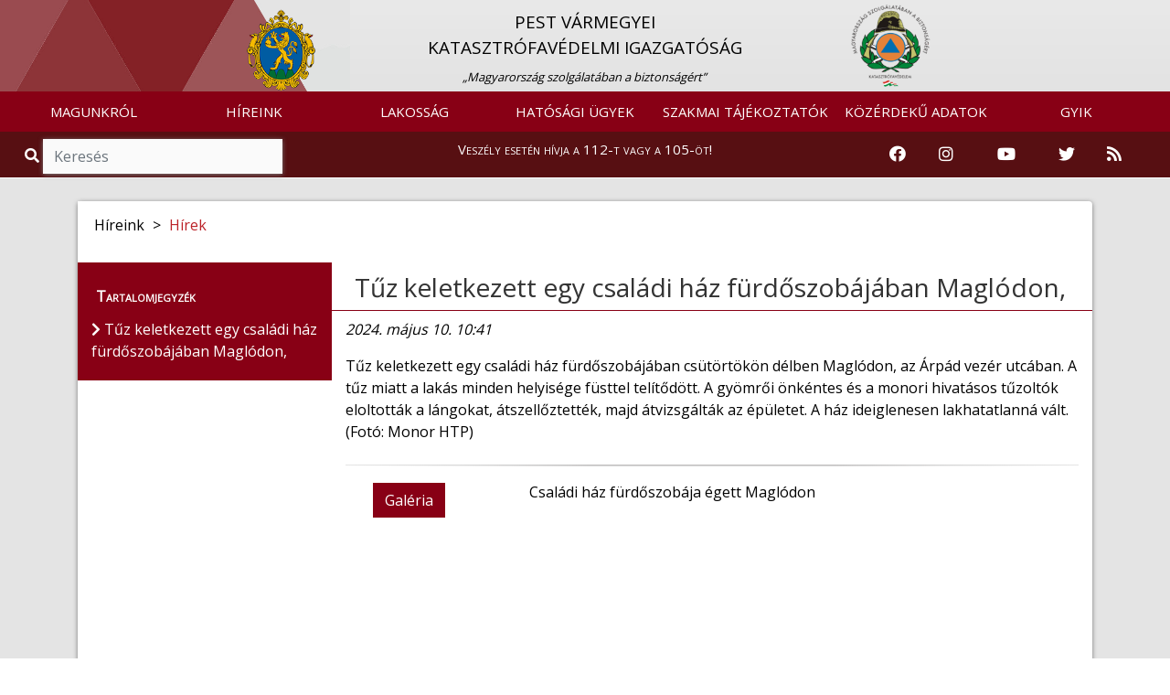

--- FILE ---
content_type: text/html; charset=UTF-8
request_url: https://pest.katasztrofavedelem.hu/32884/hirek/283138/tuz-keletkezett-egy-csaladi-haz-furdoszobajaban-maglodon
body_size: 8609
content:
<!DOCTYPE HTML>
<html lang='hu' >
    <head>     
        <title>Hírek &#8250; BELÜGYMINISZTÉRIUM ORSZÁGOS KATASZTRÓFAVÉDELMI FŐIGAZGATÓSÁG</title>
        <meta charset="UTF-8">
        <meta http-equiv="X-UA-Compatible" content="IE=edge">
        <meta name="viewport" content="width=device-width, 
                                       height=device-height, 
                                       initial-scale=1, 
                                       minimum-scale=1, 
                                       maximum-scale=1">

                    <link href="https://pest.katasztrofavedelem.hu/application/templates/default/images/favicon.png?r=435427" rel="shortcut icon" type="image/x-icon">
                                               
                    <link href="https://fonts.googleapis.com/css?family=Open+Sans" rel="stylesheet">
                
          
        <link rel='stylesheet' type='text/css' href='https://pest.katasztrofavedelem.hu/application/third_party/common/views/plugins/jquery-ui/css/jquery-ui.min.css?1620758011'>
        <link rel='stylesheet' type='text/css' href='https://pest.katasztrofavedelem.hu/application/third_party/common/views/plugins/bootstrap-4/css/bootstrap.min.css?1620757345'>
        <link rel='stylesheet' type='text/css' href='https://pest.katasztrofavedelem.hu/application/third_party/common/views/plugins/bootstrap-icons/bootstrap-icons.css?1644229918'>
        <link rel='stylesheet' type='text/css' href='https://pest.katasztrofavedelem.hu/application/third_party/common/views/plugins/fontawesome-5.8.2/css/all.min.css?1620757748'>
        <link rel='stylesheet' type='text/css' href='https://pest.katasztrofavedelem.hu/application/third_party/common/views/plugins/ionicons-4.5/css/ionicons.min.css?1620757940'>
        <link rel='stylesheet' type='text/css' href='https://pest.katasztrofavedelem.hu/application/third_party/common/views/plugins/light-gallery/css/lightgallery.css?1620758018'>
        <link rel='stylesheet' type='text/css' href='https://pest.katasztrofavedelem.hu/application/third_party/common/views/plugins/animated-event-calendar/dist/simple-calendar.css?1635858127'>
        <link rel='stylesheet' type='text/css' href='https://pest.katasztrofavedelem.hu/application/third_party/common/views/plugins/floating-top/floating-totop-button.css?1620757616'>
        
        <link rel='stylesheet' type='text/css' href='https://pest.katasztrofavedelem.hu/application/third_party/common/views/css/template.css?1620757320'>
        <link rel='stylesheet' type='text/css' href='https://pest.katasztrofavedelem.hu/application/third_party/common/views/css/cookies-eu-banner.default.css?1620757320'>
        
        
        
        <link rel='stylesheet' type='text/css' href='https://pest.katasztrofavedelem.hu/application/templates/default/css/page.css?1620758698'>
        <link rel='stylesheet' type='text/css' href='https://pest.katasztrofavedelem.hu/application/templates/default/css/scrollToTop.min.css?1620758699'>
        <link rel='stylesheet' type='text/css' href='https://pest.katasztrofavedelem.hu/application/templates/default/css/slider.css?1669643791'>
        <link rel='stylesheet' type='text/css' href='https://pest.katasztrofavedelem.hu/application/templates/default/css/sweetalert2.min.css?1620758699'>
        <link rel='stylesheet' type='text/css' href='https://pest.katasztrofavedelem.hu/application/templates/default/css/template.css?1766040752'>
        
          
        <link rel='stylesheet' type='text/css' href='https://pest.katasztrofavedelem.hu/application/templates/default/county/css/danger.css?1620758694'>
        <link rel='stylesheet' type='text/css' href='https://pest.katasztrofavedelem.hu/application/templates/default/county/css/footer.css?1620758694'>
        <link rel='stylesheet' type='text/css' href='https://pest.katasztrofavedelem.hu/application/templates/default/county/css/header.css?1695216047'>
        <link rel='stylesheet' type='text/css' href='https://pest.katasztrofavedelem.hu/application/templates/default/county/css/search.css?1620758695'>
        <link rel='stylesheet' type='text/css' href='https://pest.katasztrofavedelem.hu/application/templates/default/county/css/template.css?1620758695'>
         
        <link rel='stylesheet' type='text/css' href='https://pest.katasztrofavedelem.hu/application/views/assets/article_group_member.css?1675758945'>
        
        <script>

		var base_url = 'https://pest.katasztrofavedelem.hu/';

	</script>        
        <script src='https://pest.katasztrofavedelem.hu/application/third_party/common/views/js/template.js?1620757325'></script>
        <script src='https://pest.katasztrofavedelem.hu/application/third_party/common/views/js/jquery-3.4.1.min.js?1620757325'></script>
        <script src='https://pest.katasztrofavedelem.hu/application/third_party/common/views/js/jquery/jquery-ui.min.js?1620757326'></script>
        <script defer src='https://pest.katasztrofavedelem.hu/application/templates/default/js/init/pre-init.js?1738781398'></script>
        
          
        <script src='https://pest.katasztrofavedelem.hu/application/third_party/common/views/plugins/packagejs/package.js?1620758040'></script>
        <script src='https://pest.katasztrofavedelem.hu/application/third_party/common/views/plugins/momentjs/momentjs-2.24.0.js?1620758029'></script>
        <script src='https://pest.katasztrofavedelem.hu/application/third_party/common/views/plugins/jquery-ui/js/jquery-ui.min.js?1620758012'></script>
        <script src='https://pest.katasztrofavedelem.hu/application/third_party/common/views/plugins/jquery-easing/jquery-easing-1.4.min.js?1620758003'></script>
        <script src='https://pest.katasztrofavedelem.hu/application/third_party/common/views/plugins/bootstrap-4/js/bootstrap.min.js?1620757347'></script>


    </head>
    <body id='page-top' >
        <div id="cookies-eu-banner" style="display: none;">
            <p class="h5 text-center">Ez az oldal sütiket használ!</p>
            A webhely cookie-k segítségével elemzi a forgalmat. A webhely használatával elfogadja a cookie-k használatát. Statisztikák készítése céljából a felhasználási adatokhoz a Google is hozzáférhet.
            <a href="https://pest.katasztrofavedelem.hu/document/70222" id="cookies-eu-more" target="_blank">Sütikezelési tájékoztató</a>
            <div class="text-center">
                <button id="cookies-eu-accept" class="btn btn-success mt-2 mr-4">Elfogad</button>
                <button id="cookies-eu-reject" class="btn btn-secondary mt-2">Elutasít</button>
            </div>
        </div>

        <script> var navline = [{"id":"32883","parent_id":null,"floating":"0","title":"H\u00edreink","url_word":"hireink"},{"id":"32884","parent_id":"32883","floating":"0","title":"H\u00edrek","url_word":"hirek"}];</script>
<div class="site wrapper">

    <header >
        <div class="site header">
<script>document.title = "Pest Vármegyei Katasztrófavédelmi Igazgatóság";
</script>

<nav class="quick-jump-links">
    	<a id="top" target="_self" href="#menus" aria-label="Ugrás a menükre"><i class="fas fa-ellipsis-h"></i></a>
    
	<a target="_self" href="#contents" aria-label="Ugrás a tartalomra"><i class="far fa-file-alt"></i></a>
    
    	<a target="_self" href="#footer" aria-label="Ugrás a láblécre"><i class="fas fa-chevron-circle-down"></i></a>
    </nav>

            <div class="row main_head" role="img" aria-label="Megye címere">
            <div class="container-fluid" style="padding-right: 0; padding-left: 0px;">

                <div                     class="col-md-8 
                    offset-md-2 col-sm-12 d-none d-sm-block logo-and-title"
                    >
                    <a href="https://pest.katasztrofavedelem.hu/">
                        <div class="col-md-2 col-sm-2 col-xs-1 logo-div text-right"
                            >
                            <img src="https://pest.katasztrofavedelem.hu/application/templates/default/county/images/coat_of_arms/megye-pest.png" class="logo1" alt="Vissza a Pest Vármegyei Katasztrófavédelmi Igazgatóság főoldalára" />
                        </div>
                    </a>
                    <a href="https://pest.katasztrofavedelem.hu/" class="main trans" title="Vissza a főoldalra">
                        <div class="col-md-8 col-sm-8 main-div">
                                                        <p class="main_title" style="">
                                PEST VÁRMEGYEI<BR> KATASZTRÓFAVÉDELMI IGAZGATÓSÁG                            </p>
                                                                                        <span class="slogen">„Magyarország szolgálatában a biztonságért”</span>
                                                    </div>
                    </a>
                    <a href="https://katasztrofavedelem.hu/" target="_blank">
                        <div class="col-md-2 col-sm-2 logo-div">
                            <img src="https://pest.katasztrofavedelem.hu/application/templates/default/images/okf_logo.png" class="logo2" alt="Az Országos Katasztrófavédelmi Főigazgatóság oldalának megnyitása" />
                        </div>
                    </a>
                </div>
                                                            </div>
        </div>
    
<nav class="navbar navbar-expand-lg">
    <a class="navbar-brand d-sm-none" href="https://pest.katasztrofavedelem.hu/">
        <img src="https://pest.katasztrofavedelem.hu/application/templates/default/county/images/coat_of_arms/megye-pest.png" class="mini-logo" alt="Vissza a Pest Vármegyei Katasztrófavédelmi Igazgatóság főoldalára" title="Vissza a Pest Vármegyei Katasztrófavédelmi Igazgatóság főoldalára"/> 
        Pest Vármegye    </a>
        <button id="menus" class="navbar-toggler" type="button" data-toggle="collapse" data-target="#navbarNav" aria-controls="navbarNav" aria-expanded="false" aria-label="Toggle navigation">
        <span class="navbar-toggler-icon"><i class="fas fa-bars bar"></i></span>
    </button>
        <div class="collapse navbar-collapse" id="navbarNav">
        
<ul class="navbar-nav mr-auto">
	
	        <li class="nav-item dropdown">
        <a
			 id="menus"             href="https://pest.katasztrofavedelem.hu/25165/magunkrol"
                        class="nav-link trans dropdown-toggle"
                                     role="button" data-toggle="dropdown" >
            
            MAGUNKRÓL
                    </a>

                            <ul class="dropdown-menu  trans" role="menu" >
                                <li>
                    <a
                        href="https://pest.katasztrofavedelem.hu/25166/bemutatkozas"
                                                class="trans">
                        
                        Bemutatkozás                    </a>
                </li>
                                <li>
                    <a
                        href="https://pest.katasztrofavedelem.hu/25168/az-igazgatosag-vezetoi"
                                                class="trans">
                        
                        Az igazgatóság vezetői                    </a>
                </li>
                                <li>
                    <a
                        href="https://pest.katasztrofavedelem.hu/25176/katasztrofavedelmi-kirendeltsegek"
                                                class="trans">
                        
                        Katasztrófavédelmi kirendeltségek                    </a>
                </li>
                                <li>
                    <a
                        href="https://pest.katasztrofavedelem.hu/25177/tuzoltosagok"
                                                class="trans">
                        
                        Tűzoltóságok                    </a>
                </li>
                                <li>
                    <a
                        href="https://pest.katasztrofavedelem.hu/25182/mentocsoportok"
                                                class="trans">
                        
                        Mentőcsoportok                    </a>
                </li>
                                <li>
                    <a
                        href="https://pest.katasztrofavedelem.hu/25187/teruleti-tuzmegelozesi-bizottsag"
                                                class="trans">
                        
                        Területi Tűzmegelőzési Bizottság                    </a>
                </li>
                                <li>
                    <a
                        href="https://pest.katasztrofavedelem.hu/25167/szervezet"
                                                class="trans">
                        
                        Szervezet                    </a>
                </li>
                                <li>
                    <a
                        href="https://pest.katasztrofavedelem.hu/25189/sajtoszoba"
                                                class="trans">
                        
                        Sajtószoba                    </a>
                </li>
                                <li>
                    <a
                        href="https://pest.katasztrofavedelem.hu/19064/elerhetoseg"
                                                class="trans">
                        
                        Elérhetőség                    </a>
                </li>
                                <li>
                    <a
                        href="https://pest.katasztrofavedelem.hu/19070/ugyfelszolgalat"
                                                class="trans">
                        
                        Ügyfélszolgálat                    </a>
                </li>
                                <li>
                    <a
                        href="https://pest.katasztrofavedelem.hu/25195/legyel-te-is-tuzolto"
                                                class="trans">
                        
                        Legyél te is tűzoltó                    </a>
                </li>
                            </ul>
            </li>
        <li class="nav-item dropdown">
        <a
			            href="https://pest.katasztrofavedelem.hu/32884/hirek"
                        class="nav-link trans dropdown-toggle"
                                    >
            
            HÍREINK
                    </a>

                            <ul class="dropdown-menu  trans" role="menu" >
                                <li>
                    <a
                        href="https://pest.katasztrofavedelem.hu/32884/hirek"
                                                class="trans">
                        
                        Hírek                    </a>
                </li>
                            </ul>
            </li>
        <li class="nav-item dropdown">
        <a
			            href="https://pest.katasztrofavedelem.hu/25203/lakossag"
                        class="nav-link trans dropdown-toggle"
                                     role="button" data-toggle="dropdown" >
            
            LAKOSSÁG
                    </a>

                            <ul class="dropdown-menu  trans" role="menu" >
                                <li>
                    <a
                        href="https://pest.katasztrofavedelem.hu/33309/lakossagvedelem"
                                                class="trans">
                        
                        Lakosságvédelem                    </a>
                </li>
                                <li>
                    <a
                        href="https://katasztrofavedelem.hu/49/molari-rendszer"
                        target='_blank'                        class="trans">
                        
                        Tájékoztató-riasztó rendszerek                    </a>
                </li>
                                <li>
                    <a
                        href="https://pest.katasztrofavedelem.hu/25212/vedelmi-igazgatas"
                                                class="trans">
                        
                        Védelmi igazgatás                    </a>
                </li>
                                <li>
                    <a
                        href="https://pest.katasztrofavedelem.hu/19082/kozossegi-szolgalat-pest-megyeben"
                                                class="trans">
                        
                        Közösségi szolgálat Pest megyében                    </a>
                </li>
                                <li>
                    <a
                        href="https://katasztrofavedelem.hu/41/szunyoggyerites"
                        target='_blank'                        class="trans">
                        
                        Szúnyoggyérítés                    </a>
                </li>
                                <li>
                    <a
                        href="https://pest.katasztrofavedelem.hu/37626/kemenysepres"
                                                class="trans">
                        
                        Kéményseprés                    </a>
                </li>
                            </ul>
            </li>
        <li class="nav-item dropdown">
        <a
			            href="https://pest.katasztrofavedelem.hu/25248/hatosagi-ugyek"
                        class="nav-link trans dropdown-toggle"
                                     role="button" data-toggle="dropdown" >
            
            HATÓSÁGI ÜGYEK
                    </a>

                            <ul class="dropdown-menu  trans" role="menu" >
                                <li>
                    <a
                        href="https://pest.katasztrofavedelem.hu/33600/tuzvizsgalat"
                                                class="trans">
                        
                        Tűzvizsgálat                    </a>
                </li>
                                <li>
                    <a
                        href="https://pest.katasztrofavedelem.hu/25249/hirdetmenyek"
                                                class="trans">
                        
                        Hirdetmények                    </a>
                </li>
                                <li>
                    <a
                        href="https://pest.katasztrofavedelem.hu/33316/letoltheto-dokumentumok"
                                                class="trans">
                        
                        Letölthető dokumentumok                    </a>
                </li>
                                <li>
                    <a
                        href="https://pest.katasztrofavedelem.hu/35686/kritikus-szervezetek-ellenallo-kepessege"
                                                class="trans">
                        
                        Kritikus szervezetek ellenálló képessége                    </a>
                </li>
                            </ul>
            </li>
        <li class="nav-item dropdown">
        <a
			            href="https://pest.katasztrofavedelem.hu/25234/szakmai-tajekoztatok"
                        class="nav-link trans dropdown-toggle"
                                     role="button" data-toggle="dropdown" >
            
            SZAKMAI TÁJÉKOZTATÓK
                    </a>

                            <ul class="dropdown-menu  trans" role="menu" >
                                <li>
                    <a
                        href="https://pest.katasztrofavedelem.hu/25241/polgari-vedelem"
                                                class="trans">
                        
                        Polgári védelem                    </a>
                </li>
                                <li>
                    <a
                        href="https://pest.katasztrofavedelem.hu/25244/iparbiztonsag"
                                                class="trans">
                        
                        Iparbiztonság                    </a>
                </li>
                                <li>
                    <a
                        href="https://pest.katasztrofavedelem.hu/33390/jogszabalyok"
                                                class="trans">
                        
                        Jogszabályok                    </a>
                </li>
                                <li>
                    <a
                        href="https://pest.katasztrofavedelem.hu/33589/palyazatok"
                                                class="trans">
                        
                        Pályázatok                    </a>
                </li>
                                <li>
                    <a
                        href="https://pest.katasztrofavedelem.hu/35347/elektronikus-ugyintezes"
                                                class="trans">
                        
                        Elektronikus ügyintézés                    </a>
                </li>
                            </ul>
            </li>
        <li class="nav-item dropdown">
        <a
			            href="https://pest.katasztrofavedelem.hu/25300/kozerdeku-adatok"
                        class="nav-link trans dropdown-toggle"
                                     role="button" data-toggle="dropdown" >
            
            KÖZÉRDEKŰ ADATOK
                    </a>

                            <ul class="dropdown-menu  trans" role="menu" >
                                <li>
                    <a
                        href="https://pest.katasztrofavedelem.hu/25301/altalanos-kozzeteteli-lista"
                                                class="trans">
                        
                        Általános közzétételi lista                    </a>
                </li>
                                <li>
                    <a
                        href="https://pest.katasztrofavedelem.hu/25303/kulonos-kozzeteteli-lista"
                                                class="trans">
                        
                        Különös közzétételi lista                    </a>
                </li>
                                <li>
                    <a
                        href="https://pest.katasztrofavedelem.hu/25302/egyedi-kozzeteteli-lista"
                                                class="trans">
                        
                        Egyedi közzétételi lista                    </a>
                </li>
                                <li>
                    <a
                        href="http://www.kozadattar.hu/"
                        target='_blank'                        class="trans">
                        
                        Közadattár                    </a>
                </li>
                                <li>
                    <a
                        href="https://pest.katasztrofavedelem.hu/33830/kereses-archivum"
                                                class="trans">
                        
                        Keresés, archívum                    </a>
                </li>
                            </ul>
            </li>
        <li class="nav-item dropdown">
        <a
			            href="https://pest.katasztrofavedelem.hu/25305/gyakran-ismetelt-kerdesek"
                        class="nav-link trans dropdown-toggle"
                                    >
            
            GYIK
                    </a>

                            <ul class="dropdown-menu  trans" role="menu" >
                                <li>
                    <a
                        href="https://pest.katasztrofavedelem.hu/25305/gyakran-ismetelt-kerdesek"
                                                class="trans">
                        
                        Gyakran ismételt kérdések                    </a>
                </li>
                            </ul>
            </li>
    </ul>
    </div>
</nav>



    
<!--
<div class="danger-block">
    <p class="danger-text"><a href="https://pest.katasztrofavedelem.hu/33648/tudnivalok-a-112-es-segelyhivoszamrol">Veszély esetén hívja a 112-t vagy a 105-öt!</a></p>
</div>
-->


<div class="danger-block" style="height: 50px;">
    <div class="col-md-3 d-none d-md-block">
        <div class="search">
            <span class="input-group" style="margin-top: 0px;">
                <span class="input-group-addon-v1 viewer"><i role="img" aria-label="Nagyítás ikon" title="Keresés" class="fa fa-search trans"></i></span>
                <input id="search2" type="search" class="form-control trans search" placeholder="Keresés" aria-label="Keresés"/>
            </span>
        </div>
    </div>
    <div class="col-md-6 col-sm-12 danger-text-div">
        <p class="danger-text"><a href="https://pest.katasztrofavedelem.hu/33648/tudnivalok-a-112-es-segelyhivoszamrol">Veszély esetén hívja a 112-t vagy a 105-öt!</a></p>
    </div>
    
    <div class="col-md-3 d-none d-md-block" style="padding-left: 0;padding-right: 0;">
        <div class="col-md-12" style="padding-left: 0;padding-right: 0;">
            <!--<div class="col-sm-2 col-2 icon-container" style="float: right;">

                <a href="https://pest.katasztrofavedelem.hu/34262/rss-forrasok">

                    <img src="https://pest.katasztrofavedelem.hu/application/templates/default/images/rss-icon.png" class="icons" alt="RSS hírfolyam" />
                </a>
            </div>
            <div class="col-sm-2 col-2 icon-container" style="float: right;">
                <a href="https://twitter.com/HU_Disaster_Man" target="_blank" rel="noopener">
                    <img src="https://pest.katasztrofavedelem.hu/application/templates/default/images/twitter.png" class="icons" alt="Katasztrófavédelem Twitter oldala" />
                </a>
            </div>
            <div class="col-sm-2 col-2 icon-container" style="float: right;">
                                <a href="https://www.youtube.com/user/BMOKF" target="_blank" rel="noopener">
                    <img src="https://pest.katasztrofavedelem.hu/application/templates/default/images/youtube.png" class="icons" alt="Katasztrófavédelem Youtube csatornája" style="margin-top: 5px;"/>
                </a>
            </div>
            <div class="col-sm-2 col-2 icon-container" style="float: right;">
                <a href="https://www.instagram.com/katasztrofavedelem_hivatalos/" target="_blank" rel="noopener">
                    <img src="https://pest.katasztrofavedelem.hu/application/templates/default/images/instagram.png" class="icons" alt="Katasztrófavédelem Instagram oldala" />
                </a>
            </div>
            <div class="col-sm-2 col-2 icon-container" style="float: right;">
                <a href="https://www.facebook.com/bmokf.hivatalos/?ref=br_tf" target="_blank" rel="noopener">
                    <img src="https://pest.katasztrofavedelem.hu/application/templates/default/images/facebook-icon.png" class="icons" alt="Katasztrófavédelem Facebook oldala" />
                </a>
            </div>-->
            
            <div class="col-md-2 icon-container">
                <a href="https://www.facebook.com/bmokf.hivatalos/?ref=br_tf" target="_blank" rel="noopener" aria-label="Katasztrófavédelem Facebook oldala">
                    <i class="fab fa-facebook icons-v1"></i>
                </a>
            </div>
            <div class="col-md-2 icon-container">
                <a href="https://www.instagram.com/katasztrofavedelem_hivatalos/" target="_blank" rel="noopener" aria-label="Katasztrófavédelem Instagram oldala">
                    <i class="fab fa-instagram icons-v1" aria-hidden="true"></i>
                </a>
            </div>
            <div class="col-md-3 icon-container">
                                <a href="https://www.youtube.com/user/BMOKF" target="_blank" rel="noopener" aria-label="Katasztrófavédelem Youtube csatornája">
                    <i class="fab fa-youtube icons-v1" aria-hidden="true"></i>
                </a>
            </div>
            <div class="col-md-2 icon-container">
                <a href="https://twitter.com/HU_Disaster_Man" target="_blank" rel="noopener" aria-label="Katasztrófavédelem Twitter oldala">
                    <i class="fab fa-twitter icons-v1" aria-hidden="true"></i>
                </a>
            </div>
            <div class="col-sm-2 col-2 icon-container">
                <a href="https://pest.katasztrofavedelem.hu/34262/rss-forrasok" aria-label="RSS hírfolyam">        
                    <i class="fas fa-rss icons-v1" aria-hidden="true"></i>
                </a>
            </div>
        </div>
    </div>
</div>


    
<div class="d-md-none d-lg-none d-xl-none" style="height: 50px;">
    <div class="col-sm-6 col-6" style="padding-right: 0; padding-left: 0;">
        <div class="search">
            <span class="input-group">
                <span class="input-group-addon-v2 viewer">
                    <i role="img" aria-label="Nagyítás ikon" title="Keresés" class="fa fa-search trans"></i>
                </span>
                <input id="search3" type="text" class="form-control trans search" placeholder="Keresés" aria-label="Keresés"/>
            </span>
        </div>
    </div>

    <div class="col-sm-6 col-6" style="padding-right: 0; padding-left: 0;">
        <div class="col-sm-10" style="padding-top: 3%; float: right; padding-right: 0; padding-left: 0;">
            <div class="col-sm-2 col-2 icon-container">
                <a href="https://www.facebook.com/bmokf.hivatalos/?ref=br_tf" target="_blank" rel="noopener" aria-label="Katasztrófavédelem Facebook oldala">
                    <i class="fab fa-facebook icons-v2"></i>
                </a>
            </div>
            <div class="col-sm-2 col-2 icon-container">
                <a href="https://www.instagram.com/katasztrofavedelem_hivatalos/" target="_blank" rel="noopener" aria-label="Katasztrófavédelem Instagram oldala">
                    <i class="fab fa-instagram icons-v2" aria-hidden="true"></i>
                </a>
            </div>
            <div class="col-sm-3 col-3 icon-container">
                                <a href="https://www.youtube.com/user/BMOKF" target="_blank" rel="noopener" aria-label="Katasztrófavédelem Youtube csatornája">
                    <i class="fab fa-youtube icons-v2" aria-hidden="true"></i>
                </a>
            </div>
            <div class="col-sm-2 col-2 icon-container">
                <a href="https://twitter.com/HU_Disaster_Man" target="_blank" rel="noopener" aria-label="Katasztrófavédelem Twitter oldala">
                    <i class="fab fa-twitter icons-v2" aria-hidden="true"></i>
                </a>
            </div>
            <div class="col-sm-2 col-2 icon-container">
                <a href="https://pest.katasztrofavedelem.hu/10198/rss-forrasok-a-bm-okf-oldalan" aria-label="RSS hírfolyam">
                    <i class="fas fa-rss icons-v2" aria-hidden="true"></i>
                </a>
            </div>
        </div>
    </div>
</div></div>
    </header>

    <main>
        <div class='site content'> 
        
            
<script>
    var navline =[{"id":"32883","parent_id":null,"floating":"0","title":"H\u00edreink","url_word":"hireink"},{"id":"32884","parent_id":"32883","floating":"0","title":"H\u00edrek","url_word":"hirek"}];
</script>

<div class="row content-row">
    <div class="container">
        <div class="col-md-12 container-content">
            <div class="panel panel-default">
                <div class="panel-body">

                    <div class="row">
                        
    <div class="page-image"></div>

                                                                                                                                                                                                <nav class="breadcrumb">
                                            <span class="breadcrumb-item ">
                                            Híreink</span>
                                                                                                                                        <span class="arrow"> > </span>
                                                <a class="breadcrumb-item" href="https://pest.katasztrofavedelem.hu/32884/hirek">Hírek</a>
                                                                                                                                </nav>
                                                                                                                                                                            </div>

                    <div class="row part-two">
                                            <aside class="col-md-3 col-sm-3 side-menu-parent">
                            <div class="side-menu">
                                <div class="contents">Tartalomjegyzék</div>
                                                                    <ul class="sidebar-menu">
                                                                                                                                <li>
                                                <span class="contents-title trans">
                                                    <i class="fas fa-chevron-right" aria-hidden="true"></i> Tűz keletkezett egy családi ház fürdőszobájában Maglódon,                                                </span>
                                            </li>
                                                                                                                        </ul>
                                                            </div>
                        </aside>

                        <div class="col-md-9 col-sm-9 right-side"> 							<div class="quick-jump-links-page">
								<a id="contents" target="_self" href="#top" title="Ugrás az oldal tetejére"><i class="fas fa-chevron-circle-up"></i></a>
							</div>
                            
    
                <h1 class="page-title" tabindex="0">Tűz keletkezett egy családi ház fürdőszobájában Maglódon,</h1>
    
    <div class="page-text" tabindex="0">
        
        <div class="text">
                    </div>

                        <div class="article-descript">
            <p  style="font-style: italic;">
                2024. május 10. 10:41            </p>
            <p>Tűz keletkezett egy családi ház fürdőszobájában csütörtökön délben Maglódon, az Árpád vezér utcában. A tűz miatt a lakás minden helyisége füsttel telítődött. A gyömrői önkéntes és a monori hivatásos tűzoltók eloltották a lángokat, átszellőztették, majd átvizsgálták az épületet. A ház ideiglenesen lakhatatlanná vált. (Fotó: Monor HTP)</p>
                    </div>

        <div class="text">
                                            </div>
        
    <hr class='mt-4'>
    <div id="galleries" class="row connencted">

            <div class="col-md-12">
    
                        <div class="row">
                <div class="col-sm-4 col-md-3 col-lg-2 col-xl-2">
                    <button id="btn-160822" class="btn gallery-btn">Galéria</button>
                </div>
                <div class="col-sm-8 col-md-9 col-lg-10 col-xl-10 gallery-title">
                    <p style="margin-left: 7%;">Családi ház fürdőszobája égett Maglódon</p>
                </div>
            </div>

            <div class="row">
                <ul id="gallery-160822" class="list-unstyled row gallery">
                                            <li class="col-xs-6 col-sm-4 col-md-3" data-responsive="" data-src="https://pest.katasztrofavedelem.hu/image/1088883" 
                                data-sub-html="<p>Családi ház fürdőszobája égett Maglódon</p>">
                                <a href="">
                                    <img class="img-responsive" src="https://pest.katasztrofavedelem.hu/image/1088883/thumb" 
                                            alt="Családi ház fürdőszobája égett Maglódon">
                                </a>
                            </li>
                                            <li class="col-xs-6 col-sm-4 col-md-3" data-responsive="" data-src="https://pest.katasztrofavedelem.hu/image/1088884" 
                                data-sub-html="<p>A tűz miatt a lakás minden helyisége füsttel telítődött</p>">
                                <a href="">
                                    <img class="img-responsive" src="https://pest.katasztrofavedelem.hu/image/1088884/thumb" 
                                            alt="A tűz miatt a lakás minden helyisége füsttel telítődött">
                                </a>
                            </li>
                                            <li class="col-xs-6 col-sm-4 col-md-3" data-responsive="" data-src="https://pest.katasztrofavedelem.hu/image/1088885" 
                                data-sub-html="<p>A gyömrői önkéntes és a monori hivatásos tűzoltók eloltották a lángokat</p>">
                                <a href="">
                                    <img class="img-responsive" src="https://pest.katasztrofavedelem.hu/image/1088885/thumb" 
                                            alt="A gyömrői önkéntes és a monori hivatásos tűzoltók eloltották a lángokat">
                                </a>
                            </li>
                                            <li class="col-xs-6 col-sm-4 col-md-3" data-responsive="" data-src="https://pest.katasztrofavedelem.hu/image/1088886" 
                                data-sub-html="<p>A ház ideiglenesen lakhatatlanná vált</p>">
                                <a href="">
                                    <img class="img-responsive" src="https://pest.katasztrofavedelem.hu/image/1088886/thumb" 
                                            alt="A ház ideiglenesen lakhatatlanná vált">
                                </a>
                            </li>
                                </ul>
            </div>
            
            </div>
    </div>
    </div>    

                        </div>
                                        </div>
                </div>
            </div>
        </div>
    </div>
</div>

<div class="modal fade" id="search-modal" tabindex="-1" role="dialog" aria-hidden="true">
  <div class="modal-dialog modal-dialog-centered" role="document">
    <div class="modal-content">
      <div class="modal-header">
        <div class="modal-title">
            
        </div>
        <button type="button" class="close" data-dismiss="modal" aria-label="Close">
          <span aria-hidden="true">&times;</span>
        </button>
      </div>
      <div class="modal-body">
        
      </div>
    </div>
  </div>
</div>

<!--<script>

$(document).ready(function () {

    window.addEventListener("scroll", function () {
        // scrollTop
        var distance = window.pageYOffset || (document.documentElement || document.body.parentNode || document.body).scrollTop;
        var sideMenu = $(".side-menu");
        var sideMenuParent = $(".side-menu-parent");
        var panel = $(".panel.panel-default");
        var panelBottom = panel.offset().top + panel.outerHeight();
        var sideMenuBottom = sideMenu.offset().top + sideMenu.outerHeight();
        var contentHeight = $(".right-side").height();
        // When position is static the computed hight of sideMenu is less, so 
        // added 25px.
        if (sideMenu.css("position") === "static") {
            var sideMenuHeight = sideMenu.height() + 25;
        } else {
            var sideMenuHeight = sideMenu.height();
        }
        var verticalSpaceForSideMenu = panelBottom - distance;

//        console.log("**************************************************************************");
//        console.log('contentHeight0:', contentHeight);
//        console.log('sideMenuHeight0:', sideMenuHeight);
//        console.log('sideMenuBottom0:', sideMenuBottom);
//        console.log('panelBottom0:', panelBottom);
        var stickyPositionTop = $(".site.header").outerHeight(true) + 50;
//        console.log('distance0:', distance);
//        console.log('stickyPositionTop0:', stickyPositionTop);
        var stickyPositionBottom = panelBottom;
//        console.log('stickyPositionBottom0:', stickyPositionBottom);
//        console.log('distance + window.innerHeight 0:', distance + window.innerHeight);
//        console.log('verticalSpaceForSideMenu0:', verticalSpaceForSideMenu);
//        console.log("-------------------------------------------------------------------------");

        // Makes left menu sticky only when the full menu is displayed at the 
        // current viewport height and the menü is higher than the content on 
        // the right side and the window size is at least tablet size.
        if (sideMenuParent.height() < $(window).height() && sideMenuHeight < contentHeight && $(window).width() > 750) {
            // -10 is necessary because:
            // the position of the side menu compared to the bottom of the 
            // panel is in the range 
            // sideMenuBottom >= panelBottom - 10 && sideMenuBottom < panelBottom
            // when the positioning of the side menu is absolute (stop-at-bottom class).
            if (sideMenuBottom < panelBottom - 10) {
                if (distance >= stickyPositionTop && verticalSpaceForSideMenu > sideMenuHeight) {
//                    console.log('1');
//                    console.log('sideMenu.attr("class") 1e:', sideMenu.attr("class"));
                    // Removes absolute positioning.
                    sideMenu.removeClass('stop-at-bottom');
                    // Adds fixed positioning.
                    sideMenu.addClass('sticky-top');
//                    console.log('sideMenu.attr("class") 1u:', sideMenu.attr("class"));
                    setChildWidthToParent();
//                    console.log('sideMenuBottom1:', sideMenu.offset().top + sideMenu.outerHeight());
//                    console.log('panelBottom1:', panel.offset().top + panel.outerHeight());

                } else {
//                    console.log('2');
//                    console.log('sideMenu.attr("class") 2e:', sideMenu.attr("class"));
                    sideMenu.removeClass('sticky-top');
                    sideMenu.removeClass('stop-at-bottom');
//                    console.log('sideMenu.attr("class") 2u:', sideMenu.attr("class"));
//                    console.log('sideMenuBottom2:', sideMenu.offset().top + sideMenu.outerHeight());
//                    console.log('panelBottom2:', panel.offset().top + panel.outerHeight());
                }
                // It's not necessary to call setChildWidthToParent() in this case 
                // because it was called earlier when the sticky-top class was 
                // added. In the case of window resize the resize event handller 
                // will call it.
            } else if (sideMenuBottom >= panelBottom) {
//                console.log('3');
//                console.log('sideMenu.attr("class") 3e:', sideMenu.attr("class"));
                sideMenu.removeClass('sticky-top');
                sideMenu.addClass('stop-at-bottom');
//                console.log('sideMenu.attr("class") 3u:', sideMenu.attr("class"));
//                console.log('sideMenuBottom3:', sideMenu.offset().top + sideMenu.outerHeight());
//                console.log('panelBottom3:', panel.offset().top + panel.outerHeight());
                // The else  branch means: 
                // sideMenuBottom >= panelBottom - 10 && sideMenuBottom < panelBottom
                // The position of the side menu compared to the bottom of the 
                // panel is in this range  when the positioning of the side menu is 
                // absolute (stop-at-bottom class).
            } else {
                if (sideMenu.hasClass('stop-at-bottom') && (distance + window.innerHeight) <= stickyPositionBottom) {
//                    console.log('4');
//                    console.log('sideMenu.attr("class") 4e:', sideMenu.attr("class"));
                    sideMenu.removeClass('stop-at-bottom');
                    // It's not necessary to call setChildWidthToParent() in 
                    // this case because it was called earlier when the 
                    // sticky-top class was added before stop-at-bottom class 
                    // was added. In the case of window resize the resize event 
                    // handller will call it.
                    if (distance >= stickyPositionTop && verticalSpaceForSideMenu > sideMenuHeight) {
                        sideMenu.addClass('sticky-top');
                    }
//                    console.log('sideMenu.attr("class") 4u:', sideMenu.attr("class"));
//                    console.log('sideMenuBottom4:', sideMenu.offset().top + sideMenu.outerHeight());
//                    console.log('panelBottom4:', panel.offset().top + panel.outerHeight());
                }
            }
//            console.log("**************************************************************************");
        }

    }, false);

    $(window).resize(function () {
        setChildWidthToParent();
//        console.log('$(window).width():', $(window).width());
        if ($(window).width() <= 750) {
            $(".side-menu").removeClass('sticky-top');
            $(".side-menu").removeClass('stop-at-bottom');
        }
    }
    );

});

/**
 * Sets the width of the child element (.side-menu) to the width of the parent 
 * element (.side-menu-parent).
 * 
 * It is necessary when the positioning of the child changes from static to 
 * fixed so the width of the child cannot be set with CSS to the width of the 
 * parent because the width is compared to the viewport.
 */
function setChildWidthToParent() {
    var parentWidth = $(".side-menu-parent").width();
    $(".side-menu").width(parentWidth);
}

//function getDocHeight() {
//    var D = document;
//    return Math.max(
//            D.body.scrollHeight, D.documentElement.scrollHeight,
//            D.body.offsetHeight, D.documentElement.offsetHeight,
//            D.body.clientHeight, D.documentElement.clientHeight
//            )
//}
//
//function amountscrolled() {
//    var winheight = window.innerHeight || (document.documentElement || document.body).clientHeight
//    var docheight = getDocHeight()
//    var scrollTop = window.pageYOffset || (document.documentElement || document.body.parentNode || document.body).scrollTop
//    var trackLength = docheight - winheight
//    var pctScrolled = Math.floor(scrollTop / trackLength * 100) // gets percentage scrolled (ie: 80 or NaN if tracklength == 0)
//    console.log(pctScrolled + '%');
//    return pctScrolled;
//}


</script>-->


        </div>
    </main>
    
    
    <footer>
        <div class="site footer">
<div class="row blocks">
            <div class="col-sm-12 footer-links">
                    
        <a  id="footer"  href="https://pest.katasztrofavedelem.hu/lablec/kapcsolat" class="trans" target="_self">
        KAPCSOLAT    </a>
    
        <a  href="https://pest.katasztrofavedelem.hu/lablec/impresszum" class="trans" target="_self">
        IMPRESSZUM    </a>
    
        <a  href="https://pest.katasztrofavedelem.hu/lablec/szen_monoxid_erzekelok" class="trans" target="_self">
        SZÉN-MONOXID-ÉRZÉKELŐK    </a>
    
        <a  href="https://pest.katasztrofavedelem.hu/lablec/adatkezelesi_tajekoztato" class="trans" target="_self">
        ADATKEZELÉSI TÁJÉKOZTATÓ    </a>
    
        <a  href="https://pest.katasztrofavedelem.hu/lablec/jogi_nyilatkozat" class="trans" target="_self">
        JOGI NYILATKOZAT    </a>
    
        <a  href="https://pest.katasztrofavedelem.hu/lablec/technikai_ajanlas" class="trans" target="_self">
        TECHNIKAI AJÁNLÁS    </a>
    
        <a  href="https://pest.katasztrofavedelem.hu/lablec/kapcsolodo_oldalak" class="trans" target="_self">
        KAPCSOLÓDÓ OLDALAK    </a>
    
        <a  href="https://pest.katasztrofavedelem.hu/lablec/oldalterkep" class="trans" target="_self">
        OLDALTÉRKÉP    </a>
    
        <a  href="https://pest.katasztrofavedelem.hu/lablec/akadalymentesseg" class="trans" target="_self">
        AKADÁLYMENTESSÉG    </a>
        </div>
</div>
<div class="row below">
    <div class="col-sm-12 end">
        © 2026 BM Országos Katasztrófavédelmi Főigazgatóság
    </div>
</div></div>
    </footer>

</div>
        
                       
        
        <script src='https://pest.katasztrofavedelem.hu/application/templates/default/js/jquery.sticky.js?1620758738'></script>
        <script src='https://pest.katasztrofavedelem.hu/application/templates/default/js/page.js?1714730388'></script>
        <script src='https://pest.katasztrofavedelem.hu/application/templates/default/js/readMore.jquery.js?1620758739'></script>
        <script src='https://pest.katasztrofavedelem.hu/application/templates/default/js/slider.js?1620758739'></script>
        <script src='https://pest.katasztrofavedelem.hu/application/templates/default/js/sweetalert2.all.min.js?1620758739'></script>
        <script src='https://pest.katasztrofavedelem.hu/application/templates/default/js/template.js?1715852275'></script>
        
  
            
        
          
        <script src='https://pest.katasztrofavedelem.hu/application/third_party/common/views/plugins/bootstrap-notify/bootstrap-notify.min.js?1620757351'></script>
        <script src='https://pest.katasztrofavedelem.hu/application/third_party/common/views/plugins/elimore/jquery.elimore.min.js?1620757616'></script>
        <script src='https://pest.katasztrofavedelem.hu/application/third_party/common/views/plugins/light-gallery/js/lightgallery-all-2.min.js?1620758021'></script>
        <script src='https://pest.katasztrofavedelem.hu/application/third_party/common/views/plugins/animated-event-calendar/dist/jquery.simple-calendar.js?1739874935'></script>
        <script src='https://pest.katasztrofavedelem.hu/application/third_party/common/views/plugins/floating-top/floating-to-top.js?1620757616'></script>

         
        <script src='https://pest.katasztrofavedelem.hu/application/views/assets/article_group_member.js?1620758818'></script>
                
        <script src='https://pest.katasztrofavedelem.hu/application/third_party/common/views/js/post.init.js?1620757325'></script>
        <script src="https://pest.katasztrofavedelem.hu/application/third_party/common/views/js/cookies-eu-banner.js?1620757325"></script>
                
        
        
        <!-- Google tag (gtag.js) -->
                                <script async src='https://www.googletagmanager.com/gtag/js?id=G-FTTPXDVQV9'></script>
            <script>
                window.dataLayer = window.dataLayer || [];
                function gtag(){dataLayer.push(arguments);}
                gtag('js', new Date());

                gtag('config', 'G-FTTPXDVQV9');
            </script>
            </body>
</html>

--- FILE ---
content_type: text/css
request_url: https://pest.katasztrofavedelem.hu/application/third_party/common/views/plugins/floating-top/floating-totop-button.css?1620757616
body_size: 3513
content:
/******************************************************
*                                                     *
*   Floating ToTop Button - jQuery Plugin             *
*                                                     *
*   Purpose: This project contains a simple and       *
*            full configurable jQuery plugin which    *
*            appends a customizable floating ToTop    *
*            button to a DOM node of a HTML page.     *
*                                                     *
*   Author: Andreas Kar (thex) <andreas.kar@gmx.at>   *
*   Repository: https://git.io/fA1FW                  *
*                                                     *
******************************************************/

a.to-top-button {
    position: fixed;
    z-index: 9999;
    color: #fff;
    padding-top: 2px;
    text-align: center;
    font-size: 40px;
    font-weight: 600;
    background-color: rgb(97, 110, 131);
}

a.to-top-button.hide{
    display:none;
}

a.to-top-button:not(.filter):hover { background-color: rgb(121, 121, 121); }
a.to-top-button.filter:hover{ filter: brightness(115%); -webkit-filter: brightness(115%); }

a.to-top-button.sz-1{ width: 30px; height: 30px; }
a.to-top-button.sz-2{ width: 40px; height: 40px; }
a.to-top-button.sz-3{ width: 50px; height: 50px; }
a.to-top-button.sz-4{ width: 60px; height: 60px; }
a.to-top-button.sz-5{ width: 70px; height: 70px; }
a.to-top-button.sz-6{ width: 80px; height: 80px; }

a.to-top-button.bp-tl.bm-0{ top: 0; left: 0; }
a.to-top-button.bp-tr.bm-0{ top: 0; right: 0; }
a.to-top-button.bp-bl.bm-0{ bottom: 0; left: 0; }
a.to-top-button.bp-br.bm-0{ bottom: 0; right: 0; }
a.to-top-button.bp-tl.bm-1{ top: 10px; left: 10px; }
a.to-top-button.bp-tr.bm-1{ top: 10px; right: 10px; }
a.to-top-button.bp-bl.bm-1{ bottom: 10px; left: 10px; }
a.to-top-button.bp-br.bm-1{ bottom: 10px; right: 10px; }
a.to-top-button.bp-tl.bm-2{ top: 20px; left: 20px; }
a.to-top-button.bp-tr.bm-2{ top: 20px; right: 20px; }
a.to-top-button.bp-bl.bm-2{ bottom: 20px; left: 20px; }
a.to-top-button.bp-br.bm-2{ bottom: 20px; right: 20px; }
a.to-top-button.bp-tl.bm-3{ top: 30px; left: 30px; }
a.to-top-button.bp-tr.bm-3{ top: 30px; right: 30px; }
a.to-top-button.bp-bl.bm-3{ bottom: 30px; left: 30px; }
a.to-top-button.bp-br.bm-3{ bottom: 30px; right: 30px; }
a.to-top-button.bp-tl.bm-4{ top: 40px; left: 40px; }
a.to-top-button.bp-tr.bm-4{ top: 40px; right: 40px; }
a.to-top-button.bp-bl.bm-4{ bottom: 40px; left: 40px; }
a.to-top-button.bp-br.bm-4{ bottom: 40px; right: 40px; }
a.to-top-button.bp-tl.bm-5{ top: 50px; left: 50px; }
a.to-top-button.bp-tr.bm-5{ top: 50px; right: 50px; }
a.to-top-button.bp-bl.bm-5{ bottom: 50px; left: 50px; }
a.to-top-button.bp-br.bm-5{ bottom: 50px; right: 50px; }
a.to-top-button.bp-tl.bm-6{ top: 60px; left: 60px; }
a.to-top-button.bp-tr.bm-6{ top: 60px; right: 60px; }
a.to-top-button.bp-bl.bm-6{ bottom: 60px; left: 60px; }
a.to-top-button.bp-br.bm-6{ bottom: 60px; right: 60px; }
a.to-top-button.bp-tl.bm-7{ top: 70px; left: 70px; }
a.to-top-button.bp-tr.bm-7{ top: 70px; right: 70px; }
a.to-top-button.bp-bl.bm-7{ bottom: 70px; left: 70px; }
a.to-top-button.bp-br.bm-7{ bottom: 70px; right: 70px; }
a.to-top-button.bp-tl.bm-8{ top: 80px; left: 80px; }
a.to-top-button.bp-tr.bm-8{ top: 80px; right: 80px; }
a.to-top-button.bp-bl.bm-8{ bottom: 80px; left: 80px; }
a.to-top-button.bp-br.bm-8{ bottom: 80px; right: 80px; }
a.to-top-button.bp-tl.bm-9{ top: 90px; left: 90px; }
a.to-top-button.bp-tr.bm-9{ top: 90px; right: 90px; }
a.to-top-button.bp-bl.bm-9{ bottom: 90px; left: 90px; }
a.to-top-button.bp-br.bm-9{ bottom: 90px; right: 90px; }
a.to-top-button.bp-tl.bm-10{ top: 100px; left: 100px; }
a.to-top-button.bp-tr.bm-10{ top: 100px; right: 100px; }
a.to-top-button.bp-bl.bm-10{ bottom: 100px; left: 100px; }
a.to-top-button.bp-br.bm-10{ bottom: 100px; right: 100px; }

a.to-top-button.op-0{ opacity: 0.0; }
a.to-top-button.op-1{ opacity: 0.5; }
a.to-top-button.op-2{ opacity: 0.10; }
a.to-top-button.op-3{ opacity: 0.15; }
a.to-top-button.op-4{ opacity: 0.20; }
a.to-top-button.op-5{ opacity: 0.25; }
a.to-top-button.op-6{ opacity: 0.30; }
a.to-top-button.op-7{ opacity: 0.35; }
a.to-top-button.op-8{ opacity: 0.40; }
a.to-top-button.op-9{ opacity: 0.45; }
a.to-top-button.op-10{ opacity: 0.50; }
a.to-top-button.op-11{ opacity: 0.55 }
a.to-top-button.op-12{ opacity: 0.60; }
a.to-top-button.op-13{ opacity: 0.65; }
a.to-top-button.op-14{ opacity: 0.70; }
a.to-top-button.op-15{ opacity: 0.75; }
a.to-top-button.op-16{ opacity: 0.80; }
a.to-top-button.op-17{ opacity: 0.85; }
a.to-top-button.op-18{ opacity: 0.90; }
a.to-top-button.op-19{ opacity: 0.95; }
a.to-top-button.op-20{ opacity: 1.00; }

a.to-top-button.p-none{}
a.to-top-button.p-aliceblue{ background-color: #F0F8FF; }
a.to-top-button.p-antiquewhite{ background-color: #FAEBD7; }
a.to-top-button.p-aqua{ background-color: #00FFFF; }
a.to-top-button.p-aquamarine{ background-color: #7FFFD4; }
a.to-top-button.p-azure{ background-color: #F0FFFF; }
a.to-top-button.p-beige{ background-color: #F5F5DC; }
a.to-top-button.p-bisque{ background-color: #FFE4C4; }
a.to-top-button.p-black{ background-color: #000000; }
a.to-top-button.p-blanchedalmond{ background-color: #FFEBCD; }
a.to-top-button.p-blue{ background-color: #0000FF; }
a.to-top-button.p-blueviolet{ background-color: #8A2BE2; }
a.to-top-button.p-brown{ background-color: #A52A2A; }
a.to-top-button.p-burlywood{ background-color: #DEB887; }
a.to-top-button.p-cadetblue{ background-color: #5F9EA0; }
a.to-top-button.p-chartreuse{ background-color: #7FFF00; }
a.to-top-button.p-chocolate{ background-color: #D2691E; }
a.to-top-button.p-coral{ background-color: #FF7F50; }
a.to-top-button.p-cornflowerblue{ background-color: #6495ED; }
a.to-top-button.p-cornsilk{ background-color: #FFF8DC; }
a.to-top-button.p-crimson{ background-color: #DC143C; } 
a.to-top-button.p-cyan{ background-color: #00FFFF; }
a.to-top-button.p-darkblue{ background-color: #00008B; }
a.to-top-button.p-darkcyan{ background-color: #008B8B; }
a.to-top-button.p-darkgoldenrod{ background-color: #B8860B; }
a.to-top-button.p-darkgray{ background-color: #A9A9A9; }
a.to-top-button.p-darkgrey{ background-color: #A9A9A9; }
a.to-top-button.p-darkgreen{ background-color: #006400; }
a.to-top-button.p-darkkhaki{ background-color: #BDB76B; }
a.to-top-button.p-darkmagenta{ background-color: #8B008B; }
a.to-top-button.p-darkolivegreen{ background-color: #556B2F; }
a.to-top-button.p-darkorange{ background-color: #FF8C00; }
a.to-top-button.p-darkorchid{ background-color: #9932CC; }
a.to-top-button.p-darkred{ background-color: #8B0000; }
a.to-top-button.p-darksalmon{ background-color: #E9967A; }
a.to-top-button.p-darkseagreen{ background-color: #8FBC8F; }
a.to-top-button.p-darkslateblue{ background-color: #483D8B; }
a.to-top-button.p-darkslategray{ background-color: #2F4F4F; }
a.to-top-button.p-darkslategrey{ background-color: #2F4F4F; }
a.to-top-button.p-darkturquoise{ background-color: #00CED1; }
a.to-top-button.p-darkviolet{ background-color: #9400D3; }
a.to-top-button.p-deeppink{ background-color: #FF1493; }
a.to-top-button.p-deepskyblue{ background-color: #00BFFF; }
a.to-top-button.p-dimgray{ background-color: #696969; }
a.to-top-button.p-dimgrey{ background-color: #696969; }
a.to-top-button.p-dodgerblue{ background-color: #1E90FF; }
a.to-top-button.p-firebrick{ background-color: #B22222; }
a.to-top-button.p-floralwhite{ background-color: #FFFAF0; }
a.to-top-button.p-forestgreen{ background-color: #228B22; }
a.to-top-button.p-fuchsia{ background-color: #FF00FF; }
a.to-top-button.p-gainsboro{ background-color: #DCDCDC; }
a.to-top-button.p-ghostwhite{ background-color: #F8F8FF; }
a.to-top-button.p-gold{ background-color: #FFD700; }
a.to-top-button.p-goldenrod{ background-color: #DAA520; }
a.to-top-button.p-gray{ background-color: #808080; }
a.to-top-button.p-grey{ background-color: #808080; }
a.to-top-button.p-green{ background-color: #008000; }
a.to-top-button.p-greenyellow{ background-color: #ADFF2F; }
a.to-top-button.p-honeydew{ background-color: #F0FFF0; }
a.to-top-button.p-hotpink{ background-color: #FF69B4; }
a.to-top-button.p-indianred { background-color: #CD5C5C; }
a.to-top-button.p-indigo { background-color: #4B0082; }
a.to-top-button.p-ivory{ background-color: #FFFFF0; }
a.to-top-button.p-khaki{ background-color: #F0E68C; }
a.to-top-button.p-lavender{ background-color: #E6E6FA; }
a.to-top-button.p-lavenderblush{ background-color: #FFF0F5; }
a.to-top-button.p-lawngreen{ background-color: #7CFC00; }
a.to-top-button.p-lemonchiffon{ background-color: #FFFACD; }
a.to-top-button.p-lightblue{ background-color: #ADD8E6; }
a.to-top-button.p-lightcoral{ background-color: #F08080; }
a.to-top-button.p-lightcyan{ background-color: #E0FFFF; }
a.to-top-button.p-lightgoldenrodyellow{ background-color: #FAFAD2; }
a.to-top-button.p-lightgray{ background-color: #D3D3D3; }
a.to-top-button.p-lightgrey{ background-color: #D3D3D3; }
a.to-top-button.p-lightgreen{ background-color: #90EE90; }
a.to-top-button.p-lightpink{ background-color: #FFB6C1; }
a.to-top-button.p-lightsalmon{ background-color: #FFA07A; }
a.to-top-button.p-lightseagreen{ background-color: #20B2AA; }
a.to-top-button.p-lightskyblue{ background-color: #87CEFA; }
a.to-top-button.p-lightslategray{ background-color: #778899; }
a.to-top-button.p-lightslategrey{ background-color: #778899; }
a.to-top-button.p-lightsteelblue{ background-color: #B0C4DE; }
a.to-top-button.p-lightyellow{ background-color: #FFFFE0; }
a.to-top-button.p-lime{ background-color: #00FF00; }
a.to-top-button.p-limegreen{ background-color: #32CD32 }
a.to-top-button.p-linen{ background-color: #FAF0E6 }
a.to-top-button.p-magenta{ background-color: #FF00FF }
a.to-top-button.p-maroon{ background-color: #800000 }
a.to-top-button.p-mediumaquamarine{ background-color: #66CDAA }
a.to-top-button.p-mediumblue{ background-color: #0000CD }
a.to-top-button.p-mediumorchid{ background-color: #BA55D3 }
a.to-top-button.p-mediumpurple{ background-color: #9370D8 }
a.to-top-button.p-mediumseagreen{ background-color: #3CB371 }
a.to-top-button.p-mediumslateblue{ background-color: #7B68EE }
a.to-top-button.p-mediumspringgreen{ background-color: #00FA9A }
a.to-top-button.p-mediumturquoise{ background-color: #48D1CC }
a.to-top-button.p-mediumvioletred{ background-color: #C71585 }
a.to-top-button.p-midnightblue{ background-color: #191970 }
a.to-top-button.p-mintcream{ background-color: #F5FFFA }
a.to-top-button.p-mistyrose{ background-color: #FFE4E1 }
a.to-top-button.p-moccasin{ background-color: #FFE4B5 }
a.to-top-button.p-navajowhite{ background-color: #FFDEAD }
a.to-top-button.p-navy{ background-color: #000080 }
a.to-top-button.p-oldlace{ background-color: #FDF5E6 }
a.to-top-button.p-olive{ background-color: #808000 }
a.to-top-button.p-olivedrab{ background-color: #6B8E23 }
a.to-top-button.p-orange{ background-color: #FFA500 }
a.to-top-button.p-orangered{ background-color: #FF4500 }
a.to-top-button.p-orchid{ background-color: #DA70D6 }
a.to-top-button.p-palegoldenrod{ background-color: #EEE8AA }
a.to-top-button.p-palegreen{ background-color: #98FB98 }
a.to-top-button.p-paleturquoise{ background-color: #AFEEEE }
a.to-top-button.p-palevioletred{ background-color: #D87093 }
a.to-top-button.p-papayawhip{ background-color: #FFEFD5 }
a.to-top-button.p-peachpuff{ background-color: #FFDAB9 }
a.to-top-button.p-peru{ background-color: #CD853F }
a.to-top-button.p-pink{ background-color: #FFC0CB }
a.to-top-button.p-plum{ background-color: #DDA0DD }
a.to-top-button.p-powderblue{ background-color: #B0E0E6 }
a.to-top-button.p-purple{ background-color: #800080 }
a.to-top-button.p-red{ background-color: #FF0000 }
a.to-top-button.p-rosybrown{ background-color: #BC8F8F }
a.to-top-button.p-royalblue{ background-color: #4169E1 }
a.to-top-button.p-saddlebrown{ background-color: #8B4513; }
a.to-top-button.p-salmon{ background-color: #FA8072; }
a.to-top-button.p-sandybrown{ background-color: #F4A460; }
a.to-top-button.p-seagreen{ background-color: #2E8B57; }
a.to-top-button.p-seashell{ background-color: #FFF5EE; }
a.to-top-button.p-sienna{ background-color: #A0522D; }
a.to-top-button.p-silver{ background-color: #C0C0C0; }
a.to-top-button.p-skyblue{ background-color: #87CEEB; }
a.to-top-button.p-slateblue{ background-color: #6A5ACD; }
a.to-top-button.p-slategray{ background-color: #708090; }
a.to-top-button.p-snow{ background-color: #FFFAFA; }
a.to-top-button.p-springgreen{ background-color: #00FF7F; } 
a.to-top-button.p-steelblue{ background-color: #4682B4; } 
a.to-top-button.p-tan{ background-color: #D2B48C; } 
a.to-top-button.p-teal{ background-color: #008080; }
a.to-top-button.p-thistle{ background-color: #D8BFD8; } 
a.to-top-button.p-tomato{ background-color: #FF6347; }
a.to-top-button.p-turquoise{ background-color: #40E0D0; }
a.to-top-button.p-transparent{ background-color: transparent; }
a.to-top-button.p-violet{ background-color: #EE82EE; }
a.to-top-button.p-wheat{ background-color: #F5DEB3; }
a.to-top-button.p-white{ background-color: #FFFFFF; }
a.to-top-button.p-whitesmoke{ background-color: #F5F5F5; }
a.to-top-button.p-yellow{ background-color: #FFFF00; }
a.to-top-button.p-yellowgreen{ background-color: #9ACD32; }

a.to-top-button.bw-0w{ border: 0; }
a.to-top-button.bw-1w{ border: 1px solid #FFF; }
a.to-top-button.bw-2w{ border: 2px solid #FFF; }
a.to-top-button.bw-3w{ border: 3px solid #FFF; }

a.to-top-button.bw-0b{ border: 0; }
a.to-top-button.bw-1b{ border: 1px solid #000; }
a.to-top-button.bw-2b{ border: 2px solid #000; }
a.to-top-button.bw-3b{ border: 3px solid #000; }

a.to-top-button.sh-0 { -webkit-border-radius: 0; -moz-border-radius: 0; border-radius: 0; }
a.to-top-button.sh-1 { -webkit-border-radius: 5%; -moz-border-radius: 5%; border-radius: 5%; }
a.to-top-button.sh-2 { -webkit-border-radius: 10%; -moz-border-radius: 10%; border-radius: 10%; }
a.to-top-button.sh-3 { -webkit-border-radius: 15%; -moz-border-radius: 15%; border-radius: 15%; }
a.to-top-button.sh-4 { -webkit-border-radius: 20%; -moz-border-radius: 20%; border-radius: 20%; }
a.to-top-button.sh-5 { -webkit-border-radius: 25%; -moz-border-radius: 25%; border-radius: 25%; }
a.to-top-button.sh-6 { -webkit-border-radius: 30%; -moz-border-radius: 30%; border-radius: 30%; }
a.to-top-button.sh-7 { -webkit-border-radius: 35%; -moz-border-radius: 35%; border-radius: 35%; }
a.to-top-button.sh-8 { -webkit-border-radius: 40%; -moz-border-radius: 40%; border-radius: 40%; }
a.to-top-button.sh-9 { -webkit-border-radius: 45%; -moz-border-radius: 45%; border-radius: 45%; }
a.to-top-button.sh-10 { -webkit-border-radius: 50%; -moz-border-radius: 50%; border-radius: 50%; }

a.to-top-button.bs-1 {
    -webkit-box-shadow: 0 0 5px -1px rgba(0, 0, 0, 0.4);
    -moz-box-shadow: 0 0 5px -1px rgba(0, 0, 0, 0.4);
    box-shadow: 0 0 5px -1px rgba(0, 0, 0, 0.4);
}

a.to-top-button.bs-2 {
    -webkit-box-shadow: 0 0 5px -1px rgba(0, 0, 0, 0.6);
    -moz-box-shadow: 0 0 5px -1px rgba(0, 0, 0, 0.6);
    box-shadow: 0 0 5px -1px rgba(0, 0, 0, 0.6);
}

a.to-top-button.bs-3 {
    -webkit-box-shadow: 0 0 4px -1px rgba(0, 0, 0, 0.8);
    -moz-box-shadow: 0 0 4px -1px rgba(0, 0, 0, 0.8);
    box-shadow: 0 0 4px -1px rgba(0, 0, 0, 0.8);
}

a.to-top-button.bs-4 {
    -webkit-box-shadow:  0 0 4px 0 rgba(0, 0, 0, 1);
    -moz-box-shadow:  0 0 4px 0 rgba(0, 0, 0, 1);
    box-shadow:  0 0 4px 0 rgba(0, 0, 0, 1);
}

a.to-top-button.bs-5 {
    -webkit-box-shadow:  0 0 4px 0 rgba(0, 0, 0, 1);
    -moz-box-shadow:  0 0 4px 0 rgba(0, 0, 0, 1);
    box-shadow:  0 0 4px 0 rgba(0, 0, 0, 1);
}

a.to-top-button.sz-1 .arrow-img{ vertical-align: top; margin: 1px 15% }
a.to-top-button.sz-1 .arrow-img.drop-img{ margin: -2px 0%; }
a.to-top-button.sz-1 .arrow-img.arrow-l-img{ margin: -1px 10%; }
a.to-top-button.sz-1 .arrow-img.caret-img{ margin: 1px 18% }
a.to-top-button.sz-1 .arrow-img.arrow-circle-img,
a.to-top-button.sz-1 .arrow-img.caret-circle-img,
a.to-top-button.sz-1 .arrow-img.circle-img,
a.to-top-button.sz-1 .arrow-img.circle-o-img{ margin: 2px 15% }
a.to-top-button.sz-1 .arrow-img.rise-img{ margin: 1px 15% }
a.to-top-button.sz-1 .arrow-img.top-img{ margin: 2px 15% }

a.to-top-button.sz-2 .arrow-img{ vertical-align: top; margin: 2px 15% }
a.to-top-button.sz-2 .arrow-img.drop-img{ margin: -2px 0%; }
a.to-top-button.sz-2 .arrow-img.arrow-l-img{ margin: -1px 10%; }
a.to-top-button.sz-2 .arrow-img.caret-img{ margin: 2px 18% }
a.to-top-button.sz-2 .arrow-img.arrow-circle-img { margin: 4px 15% }
a.to-top-button.sz-2 .arrow-img.caret-circle-img,
a.to-top-button.sz-2 .arrow-img.circle-img { margin: 3px 15% }
a.to-top-button.sz-2 .arrow-img.circle-o-img{ margin: 4px 15% }
a.to-top-button.sz-2 .arrow-img.rise-img{ margin: 2px 15% }
a.to-top-button.sz-2 .arrow-img.top-img{ margin: 3px 15% }

a.to-top-button.sz-3 .arrow-img{ vertical-align: top; margin: 3px 15% }
a.to-top-button.sz-3 .arrow-img.drop-img{ margin: -2px 0%; }
a.to-top-button.sz-3 .arrow-img.arrow-l-img{ margin: -1px 10%; }
a.to-top-button.sz-3 .arrow-img.caret-img{ margin: 3px 18% }
a.to-top-button.sz-3 .arrow-img.arrow-circle-img,
a.to-top-button.sz-3 .arrow-img.caret-circle-img,
a.to-top-button.sz-3 .arrow-img.circle-img{ margin: 5px 15% }
a.to-top-button.sz-3 .arrow-img.circle-o-img{ margin: 6px 15% }
a.to-top-button.sz-3 .arrow-img.rise-img{ margin: 3px 15% }
a.to-top-button.sz-3 .arrow-img.top-img{ margin: 4px 15% }

a.to-top-button.sz-4 .arrow-img{ vertical-align: top; margin: 4px 15% }
a.to-top-button.sz-4 .arrow-img.drop-img{ margin: -2px 0%; }
a.to-top-button.sz-4 .arrow-img.arrow-l-img{ margin: 0 10%; }
a.to-top-button.sz-4 .arrow-img.caret-img{ margin: 4px 18% }
a.to-top-button.sz-4 .arrow-img.arrow-circle-img { margin: 7px 15% }
a.to-top-button.sz-4 .arrow-img.caret-circle-img,
a.to-top-button.sz-4 .arrow-img.circle-img{ margin: 6px 15% }
a.to-top-button.sz-4 .arrow-img.circle-o-img{ margin: 7px 15% }
a.to-top-button.sz-4 .arrow-img.rise-img{ margin: 4px 15% }
a.to-top-button.sz-4 .arrow-img.top-img{ margin: 5px 15% }

a.to-top-button.sz-5 .arrow-img{ vertical-align: top; margin: 5px 15% }
a.to-top-button.sz-5 .arrow-img.drop-img{ margin: -3px 0%; }
a.to-top-button.sz-5 .arrow-img.arrow-l-img{ margin: 1px 10%; }
a.to-top-button.sz-5 .arrow-img.caret-img{ margin: 5px 18% }
a.to-top-button.sz-5 .arrow-img.arrow-circle-img{ margin: 8px 15% }
a.to-top-button.sz-5 .arrow-img.caret-circle-img,
a.to-top-button.sz-5 .arrow-img.circle-img{ margin: 7px 15% }
a.to-top-button.sz-5 .arrow-img.circle-o-img{ margin: 8px 15% }
a.to-top-button.sz-5 .arrow-img.rise-img{ margin: 4px 15% }
a.to-top-button.sz-5 .arrow-img.top-img{ margin: 5px 15% }

a.to-top-button.sz-6 .arrow-img{ vertical-align: top; margin: 6px 15% }
a.to-top-button.sz-6 .arrow-img.drop-img{ margin: -4px 0%; }
a.to-top-button.sz-6 .arrow-img.arrow-l-img{ margin: 1px 10%; }
a.to-top-button.sz-6 .arrow-img.caret-img{ margin: 6px 18% }
a.to-top-button.sz-6 .arrow-img.arrow-circle-img{ margin: 9px 15% }
a.to-top-button.sz-6 .arrow-img.caret-circle-img,
a.to-top-button.sz-6 .arrow-img.circle-img{ margin: 8px 15% }
a.to-top-button.sz-6 .arrow-img.circle-o-img{ margin: 9px 15% }
a.to-top-button.sz-6 .arrow-img.rise-img{ margin: 6px 15% }
a.to-top-button.sz-6 .arrow-img.top-img{ margin: 7px 15% }

a.to-top-button .arrow-img.is-0{
    -webkit-filter: drop-shadow(2px 2px 2px #000);
    -ms-filter: "progid:DXImageTransform.Microsoft.Dropshadow(OffX=2, OffY=2, Color='#000')";
    filter: drop-shadow(2px 2px 2px #000);
}
a.to-top-button .arrow-img.is-1{
    -webkit-filter: drop-shadow(2px 2px 2px #111);
    -ms-filter: "progid:DXImageTransform.Microsoft.Dropshadow(OffX=2, OffY=2, Color='#111')";
    filter: drop-shadow(2px 2px 2px #111);
}
a.to-top-button .arrow-img.is-2{
    -webkit-filter: drop-shadow(2px 2px 2px #222);
    -ms-filter: "progid:DXImageTransform.Microsoft.Dropshadow(OffX=2, OffY=2, Color='#222')";
    filter: drop-shadow(2px 2px 2px #222);
}
a.to-top-button .arrow-img.is-3{
    -webkit-filter: drop-shadow(2px 2px 2px #333);
    -ms-filter: "progid:DXImageTransform.Microsoft.Dropshadow(OffX=2, OffY=2, Color='#333')";
    filter: drop-shadow(2px 2px 2px #333);
}
a.to-top-button .arrow-img.is-4{
    -webkit-filter: drop-shadow(2px 2px 2px #444);
    -ms-filter: "progid:DXImageTransform.Microsoft.Dropshadow(OffX=2, OffY=2, Color='#444')";
    filter: drop-shadow(2px 2px 2px #444);
}
a.to-top-button .arrow-img.is-5{
    -webkit-filter: drop-shadow(2px 2px 2px #555);
    -ms-filter: "progid:DXImageTransform.Microsoft.Dropshadow(OffX=2, OffY=2, Color='#555')";
    filter: drop-shadow(2px 2px 2px #555);
}
a.to-top-button .arrow-img.is-6{
    -webkit-filter: drop-shadow(2px 2px 2px #666);
    -ms-filter: "progid:DXImageTransform.Microsoft.Dropshadow(OffX=2, OffY=2, Color='#666')";
    filter: drop-shadow(2px 2px 2px #666);
}
a.to-top-button .arrow-img.is-7{
    -webkit-filter: drop-shadow(2px 2px 2px #777);
    -ms-filter: "progid:DXImageTransform.Microsoft.Dropshadow(OffX=2, OffY=2, Color='#777')";
    filter: drop-shadow(2px 2px 2px #777);
}
a.to-top-button .arrow-img.is-8{
    -webkit-filter: drop-shadow(2px 2px 2px #888);
    -ms-filter: "progid:DXImageTransform.Microsoft.Dropshadow(OffX=2, OffY=2, Color='#888')";
    filter: drop-shadow(2px 2px 2px #888);
}
a.to-top-button .arrow-img.is-9{
    -webkit-filter: drop-shadow(2px 2px 2px #999);
    -ms-filter: "progid:DXImageTransform.Microsoft.Dropshadow(OffX=2, OffY=2, Color='#999')";
    filter: drop-shadow(2px 2px 2px #999);
}
a.to-top-button .arrow-img.is-10{
    -webkit-filter: drop-shadow(2px 2px 2px #AAA);
    -ms-filter: "progid:DXImageTransform.Microsoft.Dropshadow(OffX=2, OffY=2, Color='#AAA')";
    filter: drop-shadow(2px 2px 2px #AAA);
}
a.to-top-button .arrow-img.is-11{
    -webkit-filter: drop-shadow(2px 2px 2px #BBB);
    -ms-filter: "progid:DXImageTransform.Microsoft.Dropshadow(OffX=2, OffY=2, Color='#BBB')";
    filter: drop-shadow(2px 2px 2px #BBB);
}
a.to-top-button .arrow-img.is-12{
    -webkit-filter: drop-shadow(2px 2px 2px #CCC);
    -ms-filter: "progid:DXImageTransform.Microsoft.Dropshadow(OffX=2, OffY=2, Color='#CCC')";
    filter: drop-shadow(2px 2px 2px #CCC);
}
a.to-top-button .arrow-img.is-13{
    -webkit-filter: drop-shadow(2px 2px 2px #DDD);
    -ms-filter: "progid:DXImageTransform.Microsoft.Dropshadow(OffX=2, OffY=2, Color='#DDD')";
    filter: drop-shadow(2px 2px 2px #DDD);
}
a.to-top-button .arrow-img.is-14{
    -webkit-filter: drop-shadow(2px 2px 2px #EEE);
    -ms-filter: "progid:DXImageTransform.Microsoft.Dropshadow(OffX=2, OffY=2, Color='#EEE')";
    filter: drop-shadow(2px 2px 2px #EEE);
}
a.to-top-button .arrow-img.is-15{
    -webkit-filter: drop-shadow(2px 2px 2px #FFF);
    -ms-filter: "progid:DXImageTransform.Microsoft.Dropshadow(OffX=2, OffY=2, Color='#FFF')";
    filter: drop-shadow(2px 2px 2px #FFF);
}